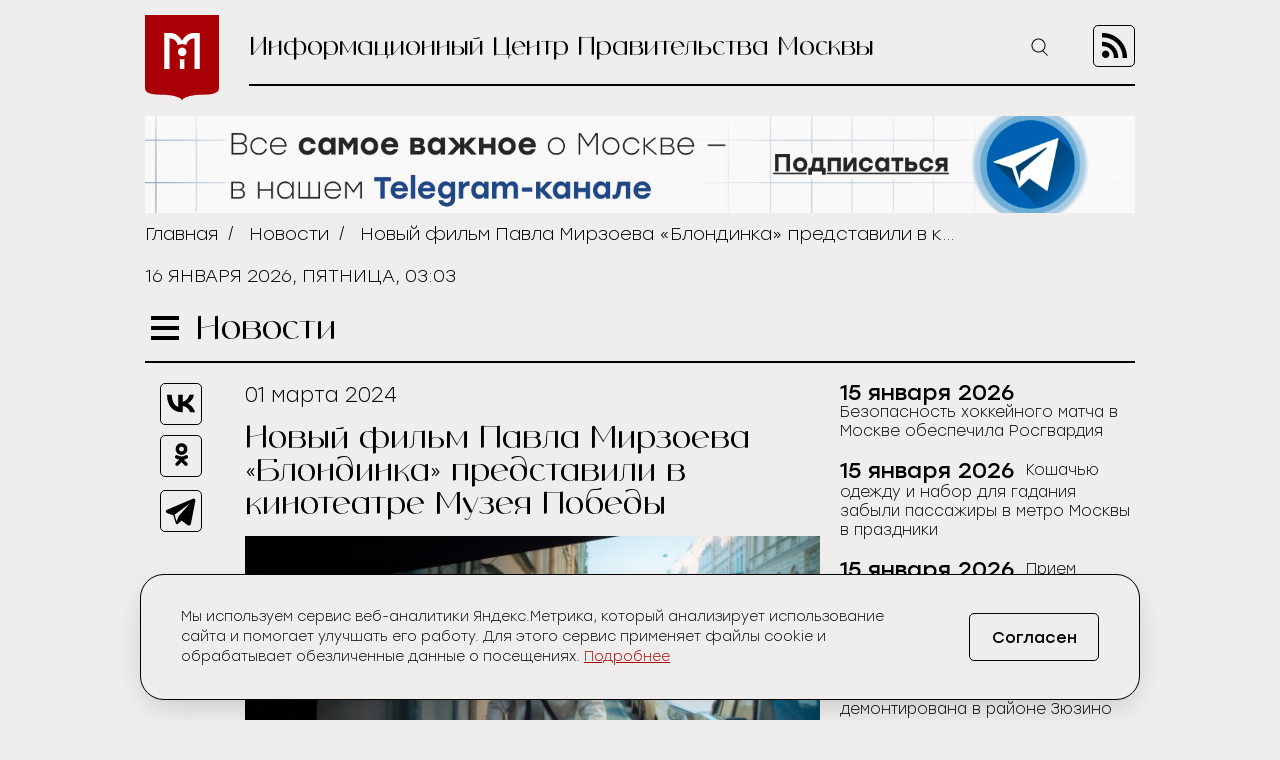

--- FILE ---
content_type: text/html; charset=UTF-8
request_url: https://icmos.ru/news/novyi-film-pavla-mirzoeva-blondinka-predstavili-v-kinoteatre-muzeya-pobedy
body_size: 10110
content:
<!-- common template !-->


<!doctype html>
<html class="article-page">
<head>
    <meta charset="UTF-8">
    <title>Новый фильм Павла Мирзоева «Блондинка» представили в кинотеатре Музея Победы</title>
    <link rel="shortcut icon" href="/favicon.ico">
    <link rel="icon" href="/favicon.ico">
    <link rel=icon href="/favicon32x32.svg" sizes="32x32" type="image/svg+xml">
    <link rel=icon href="/favicon120x120.svg" sizes="120x120" type="image/svg+xml">

    <meta name="viewport" content="width=device-width,initial-scale=1,maximum-scale=3">
    <meta http-equiv="X-UA-Compatible" content="IE=edge,chrome=1">
    <meta name="HandheldFriendly" content="true">

    <meta name="keywords" content="Информационный Центр Правительства Москвы">
    <meta name="description" content="Информационный Центр Правительства Москвы">
    <meta name="title" content="Новый фильм Павла Мирзоева «Блондинка» представили в кинотеатре Музея Победы">
    <meta property="og:title" content="Новый фильм Павла Мирзоева «Блондинка» представили в кинотеатре Музея Победы"/>
    <meta property="og:description" content="Информационный Центр Правительства Москвы"/>
    <meta property="og:image" content="https://icmos-s3.aif.ru/entity/000/951/illustration_largeimage_d22b67a01c0dbac3226c5ca987315c85.jpg"/>
    <meta property="og:url" content="https://icmos.ru/news/novyi-film-pavla-mirzoeva-blondinka-predstavili-v-kinoteatre-muzeya-pobedy"/>
    <meta property="og:type" content="article"/>

    <meta name="pmail-verification" content="20d38f8db6b2eb94361b645872346753" />
    <meta name="yandex-verification" content="3bcf4141e8c2f235" />

    <!--[if lt IE 9]>
    <script type="text/javascript" src="http://html5shiv.googlecode.com/svn/trunk/html5.js"></script><![endif]-->
    <!--[if lt IE 10]>
    <script type="text/javascript" src="http://stat.aif.ru/js/css3-multi-column.js"></script><![endif]-->

    <link rel="stylesheet" href="/css/style.css?id=0edd7a648793882b48999a100344e544">
            <!-- Yandex.RTB -->
<script>window.yaContextCb=window.yaContextCb||[]</script>
<script src="https://yandex.ru/ads/system/context.js" async></script>
    </head>
<body>

    <nav class="menu">
    <div class="menu__header">
        <form action="https://icmos.ru/search">
            <input class="search" type="text" name="query" />
                        <button class="search-btn" type="submit" >
                <img src="https://icmos.ru/images/icons/search_icon.svg" />
            </button>
        </form>
        <button class="menu__close">
            <img src="https://icmos.ru/images/icons/close_menu.svg" />
        </button>
    </div>
        <ul class="menu__list">
                    <li>
                <a href="/news">Новости</a>
            </li>
                    <li>
                <a href="/press">Пресс-конференции</a>
            </li>
                    <li>
                <a href="/announcements">Анонсы</a>
            </li>
                    <li>
                <a href="/publications/my-moscow">Спрашивали? Отвечаем!</a>
            </li>
                    <li>
                <a href="/government">Власть и город</a>
            </li>
                    <li>
                <a href="/publications">Жизнь в городе</a>
            </li>
                    <li>
                <a href="/weekend">Московские выходные</a>
            </li>
                    <li>
                <a href="/media">Медиа</a>
            </li>
        
    </ul>
    <div class="menu__socials">
        <div class="menu__socials-text">Мы в соцсетях</div>
        <div class="menu__socials">
            <a href="https://vk.com/icmosru" target="_blank">
                <img src="https://icmos.ru/images/icons/vk_black.svg" />
            </a>
            <a href="https://www.youtube.com/user/icmosru" target="_blank">
                <img src="https://icmos.ru/images/icons/youtube_black.svg" />
            </a>
            <a href="https://ok.ru/group/53238978904252" target="_blank">
                <img src="https://icmos.ru/images/icons/ok_black.svg" />
            </a>
            <a href="https://t.me/icmos_ru" target="_blank">
                <img src="https://icmos.ru/images/icons/tg_black.svg" />
            </a>
        </div>
    </div>

</nav>
    <div class="search-section">
        <div class="search-block">
            <form method="GET" action="https://icmos.ru/search">
                <input type="text" class="search-field" placeholder="Поиск" name="query"/>

                
                
                <button class="search-close" type="submit">
                    <img src="/images/icons/close_white.svg"/>
                </button>
            </form>
        </div>
    </div>

    <div class="wrapper">
        <header class="header">
    <a class="logo" href="/">
        <img src="https://icmos.ru/images/logo.png" />
    </a>
    <div class="header__right">
        <div class="header__text">Информационный Центр Правительства Москвы</div>
        <button class="search-btn_header search-btn_js">
            <img src="https://icmos.ru/images/icons/search_icon.svg" />
        </button>
        <a class="header__rss" href="/rss">
            <img src="https://icmos.ru/images/rss_icon.svg" />
        </a>
    </div>
</header>
    <div class="bnr-block">
    <div style="width: 960px; margin: 0 auto;"><a href="https://t.me/icmos_ru?utm_source=icmosru&utm_medium=banner" target="_blank"><img src="https://icmos-s3.aif.ru/banner/000/001/14a6e3aba286595f3dc73ff8fbc5eca0.JPG" /></a></div></div>    <div class="topline">
    <div class="breadcrumbs">
                            <a href="/">Главная</a>&nbsp;&nbsp;/&nbsp;&nbsp;
                                <a href="/news">Новости</a>&nbsp;&nbsp;/&nbsp;&nbsp;
                                <span>Новый фильм Павла Мирзоева «Блондинка» представили в кинотеатре Музея Победы</span>
                        </div>
        <div class="topline__date">
        16 января 2026, пятница, 03:03
    </div>
    </div>
            <script type="text/javascript">
        window.appModules = ['menu', 'news-block-height', 'share-block-init', 'first-letter', 'search-block', 'cookie-banner'];
    </script>

    <main>
        <div class="main__header">
    <button class="burger">
        <span></span>
        <span></span>
        <span></span>
    </button>
    <div class="page-title">Новости</div>

    </div>        <div class="article-wrapper">
            <article class="article">
                <div class="article__top news-height-js">
                    <time class="article__date">01 мартa 2024</time>
                    <h1 class="article__title">Новый фильм Павла Мирзоева «Блондинка» представили в кинотеатре Музея Победы</h1>
                                                <figure>
                                <img class="article__mainpic" alt="Новый фильм Павла Мирзоева «Блондинка» представили в кинотеатре Музея Победы" src="https://icmos-s3.aif.ru/entity/000/951/illustration_largeimage_d22b67a01c0dbac3226c5ca987315c85.jpg" />
                                                                    <div class="article__mainpic-sign">фото: victorymuseum.ru</div>
                                                            </figure>
                                    </div>
                <div class="article__shares">
    <ul class="aif_shares_js aif_shares">
        <li class="aif_shares_vk">
            <a onclick="window.open(this.href, 'Поделиться ссылкой в Vkontakte', 'width=800,height=600'); return false"
               href="https://vk.com/share.php?url=https%3A%2F%2Ficmos.ru%2Fnews%2Fnovyi-film-pavla-mirzoeva-blondinka-predstavili-v-kinoteatre-muzeya-pobedy" class="aif_shares_vk_link_js" target="_blank">
                <img src="https://icmos.ru/images/icons/vk_black.svg" />
            </a>
            <span class="aif_shares_vk_share_count_js aif_shares_count">0</span>
        </li>
        <li class="aif_shares_ok">
            <a onclick="window.open(this.href, 'Поделиться ссылкой в Odnoklassniki', 'width=800,height=600'); return false"
               href="https://connect.ok.ru/dk?st.cmd=WidgetSharePreview&amp;st.shareUrl=https%3A%2F%2Ficmos.ru%2Fnews%2Fnovyi-film-pavla-mirzoeva-blondinka-predstavili-v-kinoteatre-muzeya-pobedy" class="aif_shares_ok_link_js" target="_blank">
                <img src="https://icmos.ru/images/icons/ok_black.svg" />
            </a>
            <span class="aif_shares_ok_share_count_js aif_shares_count">0</span>
        </li>
        <li class="aif_shares_tg">
            <a onclick="window.open(this.href, 'Поделиться ссылкой в Telegram', 'width=800,height=600'); return false"
               href="https://t.me/share/url?url=https%3A%2F%2Ficmos.ru%2Fnews%2Fnovyi-film-pavla-mirzoeva-blondinka-predstavili-v-kinoteatre-muzeya-pobedy&amp;text=" class="aif_shares_tg_link_js" target="_blank">
                <img src="https://icmos.ru/images/icons/tg_black.svg" />
            </a>
        </li>
    </ul>
</div>
                <section class="article__text">
                    <p><strong>29 февраля в киноклубе при Музее Победы режиссер Павел Мирзоев представил зрителям свой новый фильм-комедию &laquo;Блондинка&raquo;, снятую по одноименной пьесе Александра Володина. Перед показом комедии режиссер выступил перед зрителями, рассказал о том, как проходили съемки фильма, как зрители в разных городах встречали киноленту. Кроме того, Павел Мирзоев отметил удивительную дружескую и теплую атмосферу в киноклубах, куда приходят ценители кинематографа. Об этом сообщили в пресс-службе культурного учреждения.</strong></p>

<p>&laquo;Киноклубы и их традиция, которая идет еще с советских времен, &mdash; это важнейшая вещь. Потому что в киноклубы приходят люди, которые интересуются кино, это киноманы, у которых есть какая-то своя площадка, где они встречаются, общаются, обсуждают фильмы, которые они посмотрели.&nbsp;То, что сейчас есть киноклубы и они поддерживаются государством, это очень нужно. Особенно это нужно авторскому кино, потому что у него нет такого масштабного и всеохватывающего проката. И, соответственно, встреча со зрителем, живой разговор &mdash; это всегда и для режиссера, и для актеров очень важно&raquo;, &mdash; подчеркнул Павел Мирзоев.</p>

<p>Премьера фильма состоялась в ноябре 2023 года. Музыку к киноленте написал Петр Налич.&nbsp;Действие картины разворачивается в Санкт-Петербурге. Главная героиня Ира, ее играет Дарья Жовнер, счастливо живет в Северной столице. Играет в труппе небольшого театра, встречается с начинающим режиссером Львом. Однако в какой-то момент театр оказывается на грани закрытия, а ее любимый мужчина внезапно исчезает. И лучшее решение всех проблем, по ее мнению, &mdash; перекраситься в блондинку и искать себя.</p>

<p>&laquo;Тонкий образ девушки-актрисы маленького питерского театра и ее отношений с режиссером, которого сыграл Евгений Цыганов, мамой, друзьями и коллегами. Образ города, образы второго плана &mdash; все тщательно выписано. Когда-то в спектакле по этой пьесе блистали в Питере Алиса Фрейндлих, а в Москве &mdash; Ирина Розанова&raquo;, &mdash; рассказал киновед Музея Победы Геннадий Ходос.</p>
                </section>
                <section class="last-updates">
                    <div class="last-updates__title">Последние обновления:</div>
<ul class="last-updates__list">
            <li>
            <a href="/news/bezopasnost-xokkeinogo-matca-v-moskve-obespecila-rosgvardiya">
                Безопасность хоккейного матча в Москве обеспечила Росгвардия
            </a>
        </li>
            <li>
            <a href="/news/kosacyu-odezdu-i-nabor-dlya-gadaniya-zabyli-passaziry-v-metro-moskvy-v-prazdniki">
                Кошачью одежду и набор для гадания забыли пассажиры в метро Москвы в праздники
            </a>
        </li>
            <li>
            <a href="/news/priem-zayavok-v-pyatyi-sezon-proekta-glavnye-detskie-pesni-startoval-v-muzee-pobedy">
                Прием заявок в пятый сезон проекта «Главные детские песни» стартовал в Музее Победы
            </a>
        </li>
            <li>
            <a href="/news/nezakonnaya-pristroika-k-nezilomu-zdaniyu-demontirovana-v-raione-zyuzino">
                Незаконная пристройка к нежилому зданию демонтирована в районе Зюзино
            </a>
        </li>
            <li>
            <a href="/news/effektivnost-biosensorov-dlya-rannei-diagnostiki-raka-povysili-v-mgu">
                Эффективность биосенсоров для ранней диагностики рака повысили в МГУ
            </a>
        </li>
    </ul>
                </section>
            </article>
            <aside class="news-block">
    <div class="news-block__inner">
                <ul class="news-block__list">
                            <li>
                    <time>
                                                    15 января 2026
                                            </time>
                <a href="/news/bezopasnost-xokkeinogo-matca-v-moskve-obespecila-rosgvardiya">
                    <span>Безопасность хоккейного матча в Москве обеспечила Росгвардия</span>
                </a>
            </li>
                            <li>
                    <time>
                                                    15 января 2026
                                            </time>
                <a href="/news/kosacyu-odezdu-i-nabor-dlya-gadaniya-zabyli-passaziry-v-metro-moskvy-v-prazdniki">
                    <span>Кошачью одежду и набор для гадания забыли пассажиры в метро Москвы в праздники</span>
                </a>
            </li>
                            <li>
                    <time>
                                                    15 января 2026
                                            </time>
                <a href="/news/priem-zayavok-v-pyatyi-sezon-proekta-glavnye-detskie-pesni-startoval-v-muzee-pobedy">
                    <span>Прием заявок в пятый сезон проекта «Главные детские песни» стартовал в Музее Победы</span>
                </a>
            </li>
                            <li>
                    <time>
                                                    15 января 2026
                                            </time>
                <a href="/news/nezakonnaya-pristroika-k-nezilomu-zdaniyu-demontirovana-v-raione-zyuzino">
                    <span>Незаконная пристройка к нежилому зданию демонтирована в районе Зюзино</span>
                </a>
            </li>
                            <li>
                    <time>
                                                    15 января 2026
                                            </time>
                <a href="/news/effektivnost-biosensorov-dlya-rannei-diagnostiki-raka-povysili-v-mgu">
                    <span>Эффективность биосенсоров для ранней диагностики рака повысили в МГУ</span>
                </a>
            </li>
                            <li>
                    <time>
                                                    15 января 2026
                                            </time>
                <a href="/news/vrac-grigorev-silnye-morozy-v-stolice-mogut-vyzvat-golovnye-boli">
                    <span>Врач Григорьев: Сильные морозы в столице могут вызвать головные боли</span>
                </a>
            </li>
                            <li>
                    <time>
                                                    15 января 2026
                                            </time>
                <a href="/news/svyse-33-mln-analizov-kacestva-vody-provedeno-v-moskve-v-2025-godu">
                    <span>Свыше 3,3 млн анализов качества воды проведено в Москве в 2025 году</span>
                </a>
            </li>
                            <li>
                    <time>
                                                    15 января 2026
                                            </time>
                <a href="/news/pocti-4-tys-stolicnyx-par-podali-zayavlenie-v-zags-na-novogodnix-prazdnikax">
                    <span>Почти 4 тыс. столичных пар подали заявление в ЗАГС на новогодних праздниках</span>
                </a>
            </li>
                            <li>
                    <time>
                                                    15 января 2026
                                            </time>
                <a href="/news/unikalnyi-volernyi-kompleks-vozvedut-dlya-pandy-katyusi">
                    <span>Уникальный вольерный комплекс возведут для панды Катюши</span>
                </a>
            </li>
                            <li>
                    <time>
                                                    15 января 2026
                                            </time>
                <a href="/news/trenirovki-po-edinoborstvam-proxodyat-dlya-ucastnikov-proekta-moskovskoe-dolgoletie">
                    <span>Тренировки по единоборствам проходят для участников проекта «Московское долголетие»</span>
                </a>
            </li>
                            <li>
                    <time>
                                                    15 января 2026
                                            </time>
                <a href="/news/servisom-taksi-v-moskve-v-novogodnie-prazdniki-vospolzovalis-15-mln-passazirov">
                    <span>Сервисом такси в Москве в новогодние праздники воспользовались 15 млн пассажиров</span>
                </a>
            </li>
                            <li>
                    <time>
                                                    15 января 2026
                                            </time>
                <a href="/news/reid-velokurer-proidet-v-moskve-s-16-po-18-yanvarya">
                    <span>Рейд «Велокурьер» пройдет в Москве с 16 по 18 января</span>
                </a>
            </li>
                            <li>
                    <time>
                                                    15 января 2026
                                            </time>
                <a href="/news/yunye-moskvici-vybrali-lucsie-sportivnye-ploshhadki-dlya-vypolneniya-normativov-gto-po-begu-i-plavaniyu">
                    <span>Юные москвичи выбрали лучшие спортивные площадки для выполнения нормативов ГТО по бегу и плаванию</span>
                </a>
            </li>
                            <li>
                    <time>
                                                    15 января 2026
                                            </time>
                <a href="/news/rosreestr-razyasnil-poryadok-vneseniya-v-egrn-svedenii-o-pereplanirovke-pomeshheniya-v-mkd">
                    <span>Росреестр разъяснил порядок внесения в ЕГРН сведений о перепланировке помещения в МКД</span>
                </a>
            </li>
                            <li>
                    <time>
                                                    15 января 2026
                                            </time>
                <a href="/news/samozaxvat-zemli-presekli-v-krasnopaxorskom-raione-pri-ucastii-kontrolya-moskvy">
                    <span>Самозахват земли пресекли в Краснопахорском районе при участии «Контроля Москвы»</span>
                </a>
            </li>
                            <li>
                    <time>
                                                    15 января 2026
                                            </time>
                <a href="/news/pocti-5-tys-edinic-texniki-zadeistvovano-v-vyvoze-snega-s-ulic-moskvy">
                    <span>Почти 5 тыс. единиц техники задействовано в вывозе снега с улиц Москвы</span>
                </a>
            </li>
                            <li>
                    <time>
                                                    15 января 2026
                                            </time>
                <a href="/news/sobyanin-v-raione-bogorodskoe-postroili-skolu-na-600-mest">
                    <span>Собянин: В районе Богородское построили школу на 600 мест</span>
                </a>
            </li>
                            <li>
                    <time>
                                                    15 января 2026
                                            </time>
                <a href="/news/dva-pomeshheniya-dlya-biznesa-v-raione-koptevo-vystavili-na-gorodskie-torgi">
                    <span>Два помещения для бизнеса в районе Коптево выставили на городские торги</span>
                </a>
            </li>
                            <li>
                    <time>
                                                    15 января 2026
                                            </time>
                <a href="/news/novogodnie-predstavleniya-prosli-v-gospitalnyx-skolax-moskvy">
                    <span>Новогодние представления прошли в госпитальных школах Москвы</span>
                </a>
            </li>
                            <li>
                    <time>
                                                    15 января 2026
                                            </time>
                <a href="/news/seti-vodootvedeniya-obnovili-na-territorii-muzeya-zapovednika-kolomenskoe">
                    <span>Сети водоотведения обновили на территории музея-заповедника «Коломенское»</span>
                </a>
            </li>
                    </ul>
        <a class="all-news-link" href="https://icmos.ru/news">Все новости</a>
    </div>
</aside>
        </div>
    </main>
    
    <div class="bnr-bottom">
    </div>
    </div>
    <footer class="footer">
    <nav class="footer__menu">
    <ul>
        <li>
            <a href="https://duma.mos.ru/" target="_blank">Московская Городская Дума</a>
        </li>
        <li>
            <a href="https://www.mos.ru/" target="_blank">Правительство Москвы</a>
        </li>
        <li>
            <a href="https://www.mos.ru/mayor/themes/" target="_blank">Мэр Москвы</a>
        </li>
        <li>
            <a href="https://www.mos.ru/uslugi/" target="_blank">Государственные услуги Москвы</a>
        </li>
        <li>
            <a href="http://www.mosgorizbirkom.ru/" target="_blank">Мосгоризбирком</a>
        </li>
    </ul>
</nav>    <div class="footer__bottom">
    <a class="footer__link" href="/redaction">О сайте</a>
    <a class="footer__link" href="/statistics" target="_blank" rel="noreferrer noopener">Сбор статистики</a>
    <a class="footer__link" href="/contacts">Контакты</a>
    <div class="footer__redaction">
        <span class="footer__text">Редакция:</span>
        <a class="footer__tel" href="tel:+79037960615">+7 (903) 796-06-15</a>
    </div>
    <div class="footer__socials">
        <a href="https://vk.com/icmosru" target="_blank">
            <img src="https://icmos.ru/images/icons/vk_black.svg" />
        </a>
        <a href="https://www.youtube.com/user/icmosru" target="_blank">
            <img src="https://icmos.ru/images/icons/youtube_black.svg" />
        </a>
        <a href="https://ok.ru/group/53238978904252" target="_blank">
            <img src="https://icmos.ru/images/icons/ok_black.svg" />
        </a>
        <a href="https://t.me/icmos_ru" target="_blank">
            <img src="https://icmos.ru/images/icons/tg_black.svg" />
        </a>
    </div>
</div></footer>

<script src="/js/app.js?id=a2b5bd0ef9146521bcd679eea35c96f2"></script>
<script src="https://aif.ru/resources/front/js/modules/sharecount/aif-shares.jquery.js?t=pwd"></script>

<style>
    .cookie-banner {
        width: calc(100% - 32px);
        max-width: 1000px;
        box-sizing: border-box;
        position: fixed;
        z-index: 99;
        left: 50%;
        transform: translate(-50%);
        bottom: 16px;
        background: #efeeec;
        border: 1px solid #000;
        box-shadow: 0 0 1px 0 rgba(0,0,0,.15),0 10px 32px -8px rgba(0,0,0,.2);
    //font-family: Golos Text,Arial,Helvetica,sans-serif;
    //font-family: "Open Sans", sans-serif;
        font-family: "Stolzl",sans-serif;
        font-size: 14px;
        font-weight: 300;
        border-radius: 24px;
        animation-name: cookie_banner_animation;
        animation-duration: .3s;
        animation-timing-function: ease-in;
    }

    .hide {
        display: none;
    }

    .cookie-banner__inner {
        position: relative;
        width: 100%;
        padding: 16px;
        display: -ms-flexbox;
        display: flex;
        -ms-flex-pack: justify;
        justify-content: space-between;
        -ms-flex-direction: column;
        flex-direction: column;
        align-items: normal;
    }

    .cookie-banner__text {
        line-height: 20px;
        padding: 0 0 20px;
        color: #000;
        font-size: 14px;
        -webkit-text-size-adjust: none;
    }

    .cookie-banner * {
        box-sizing: border-box;
    }

    .cookie-banner a {
        font-size: inherit;
        color: #a90005;
        text-decoration: underline;
    }

    .cookie-banner a:hover {
        text-decoration: none;
    }

    .cookie-banner__btn, .cookie-banner__btn-container {
        display: flex;
    }

    .cookie-banner * {
        box-sizing: border-box;
    }

    .cookie-banner__btn, .cookie-banner__btn-container {
        display: flex;
    }

    .cookie-banner__btn {
        width: 100%;
        justify-content: center;
        align-items: center;
        height: 40px;
        padding: 14px 20px;
        font-size: 14px;
        /*font-family: Golos Text,Arial,Helvetica,sans-serif;
            font-family: "Open Sans", sans-serif;*/
        font-family: "Stolzl",sans-serif;
        border: 1px solid #000;
        border-radius: 5px;
        cursor: pointer;
        background: #efeeec;
        -webkit-tap-highlight-color: transparent;
        color: #000;
        transition: all .3s;
    }

    .cookie-banner__btn:hover {
        background: #a90005;
        color: #fff;
        border: 1px solid #a90005;
    }

    .cookie-notification_hidden_yes {
        display: none;
    }

    @media (min-width: 768px) {
        .cookie-banner {
            width: 736px;
            bottom: 20px;
        }

        .cookie-banner__inner {
            flex-direction: row;
            align-items: center;
            padding: 32px 40px;
        }

        .cookie-banner__text {
            padding: 0 16px 0 0;
        }

        .cookie-banner__btn {
            font-size: 16px;
            width: 130px;
            height: 48px;
        }
    }

    @media (min-width: 1280px) {
        .cookie-banner {
            width: calc(100% - 66px);
        }

        .cookie-banner__text {
            width: 800px;
            padding-right: 0;
        }
    }

    @media (min-width: 1024px) {
        .cookie-banner {
            width: calc(100% - 48px);
        }

        .cookie-banner__text {
            width: 734px;
            padding-right: 0;
        }
    }


    @keyframes  cookie_banner_animation {
        0% {
            opacity: 0;
        }
        50% {
            opacity: .5;
        }
        100% {
            opacity: 1;
        }
    }
</style>

<div class="cookie-banner cookie-notification" role="dialog">
    <div class="cookie-banner__inner">
        <span class="cookie-banner__text">Мы используем сервис веб-аналитики Яндекс.Метрика, который анализирует использование сайта и помогает улучшать его работу. Для этого сервис применяет файлы cookie и обрабатывает обезличенные данные о посещениях. <a href="https://icmos.ru/statistics" target="_blank" rel="noreferrer noopener">Подробнее</a></span>
        <div class="cookie-banner__btn-container">
            <button type="button" class="cookie-banner__btn cookie-ok-btn_js" id="yes">Согласен</button>
        </div>
    </div>
</div>

<!-- Yandex.Metrika counter -->
<script type="text/javascript" >
    (function (d, w, c) {
        (w[c] = w[c] || []).push(function() {
            try {
                w.yaCounter21756742 = new Ya.Metrika({
                    id:21756742,
                    clickmap:true,
                    trackLinks:true,
                    accurateTrackBounce:true,
                    webvisor:true
                });
            } catch(e) { }
        });

        var n = d.getElementsByTagName("script")[0],
            s = d.createElement("script"),
            f = function () { n.parentNode.insertBefore(s, n); };
        s.type = "text/javascript";
        s.async = true;
        s.src = "https://mc.yandex.ru/metrika/watch.js";

        if (w.opera == "[object Opera]") {
            d.addEventListener("DOMContentLoaded", f, false);
        } else { f(); }
    })(document, window, "yandex_metrika_callbacks");
</script>
<noscript><div><img src="https://mc.yandex.ru/watch/21756742" style="position:absolute; left:-9999px;" alt="" /></div></noscript>
<!-- /Yandex.Metrika counter -->


<!-- Rating@Mail.ru counter -->
<script type="text/javascript">
    var _tmr = window._tmr || (window._tmr = []);
    _tmr.push({id: "3014602", type: "pageView", start: (new Date()).getTime()});
    (function (d, w, id) {
        if (d.getElementById(id)) return;
        var ts = d.createElement("script"); ts.type = "text/javascript"; ts.async = true; ts.id = id;
        ts.src = (d.location.protocol == "https:" ? "https:" : "http:") + "//top-fwz1.mail.ru/js/code.js";
        var f = function () {var s = d.getElementsByTagName("script")[0]; s.parentNode.insertBefore(ts, s);};
        if (w.opera == "[object Opera]") { d.addEventListener("DOMContentLoaded", f, false); } else { f(); }
    })(document, window, "topmailru-code");
</script><noscript><div>
        <img src="//top-fwz1.mail.ru/counter?id=3014602;js=na" style="border:0;position:absolute;left:-9999px;" alt="" />
    </div></noscript>
<!-- //Rating@Mail.ru counter -->

<!-- Top100 (Kraken) Counter -->
<script>
    (function (w, d, c) {
        (w[c] = w[c] || []).push(function() {
            var options = {
                project: 5961500,
            };
            try {
                w.top100Counter = new top100(options);
            } catch(e) { }
        });
        var n = d.getElementsByTagName("script")[0],
            s = d.createElement("script"),
            f = function () { n.parentNode.insertBefore(s, n); };
        s.type = "text/javascript";
        s.async = true;
        s.src =
            (d.location.protocol == "https:" ? "https:" : "http:") +
            "//st.top100.ru/top100/top100.js";

        if (w.opera == "[object Opera]") {
            d.addEventListener("DOMContentLoaded", f, false);
        } else { f(); }
    })(window, document, "_top100q");
</script>
<noscript>
    <img src="//counter.rambler.ru/top100.cnt?pid=5961500" alt="���-100" />
</noscript>
<!-- END Top100 (Kraken) Counter -->

<!-- Yandex.RTB R-A-14868541-1 -->
<script>
    window.yaContextCb.push(() => {
        Ya.Context.AdvManager.render({
            "blockId": "R-A-14868541-1",
            "type": "floorAd",
            "platform": "desktop"
        })
    })
</script>

<!-- Yandex.RTB R-A-14868541-2 -->
<script>
window.yaContextCb.push(() => {
    Ya.Context.AdvManager.render({
        "blockId": "R-A-14868541-2",
        "type": "floorAd",
        "platform": "touch"
    })
})
</script>

</body>
</html>